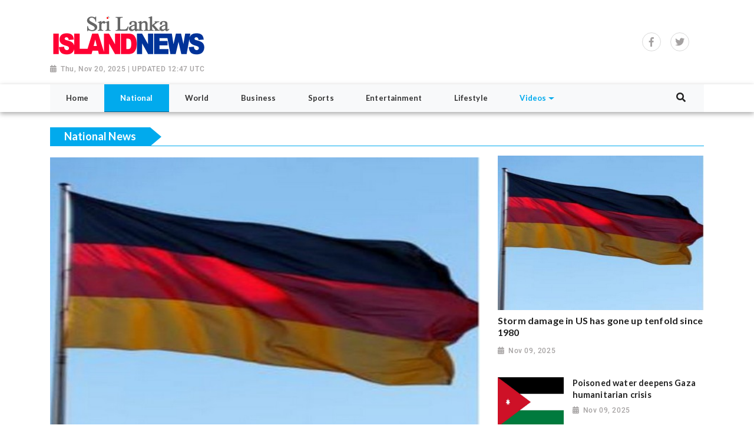

--- FILE ---
content_type: text/html; charset=utf-8
request_url: https://www.srilankaislandnews.com/national/?page=8
body_size: 7838
content:

<!doctype html>
<html lang="en">
  <head>


        
        <meta charset="utf-8">
        <meta name="viewport" content="width=device-width, initial-scale=1, shrink-to-fit=no">
        <meta name="description" content="Srilanka Island News">
        <meta name="keywords" content="">
        <meta name="author" content="">
        <title>Srilanka Island News</title>


        <link rel="canonical" href="https://www.srilankaislandnews.com">
        <meta content="Srilanka Island News" property="og:title">
        <meta content="Srilanka Island News" property="og:description">
        <meta content="Srilanka Island News" property="og:site_name">
        <meta content="website" property="og:type">
        <meta content="https://www.srilankaislandnews.com/" property="og:url">
        <meta content="https://worldnewsn.s3.amazonaws.com/media/images/Srilanka_island.png" property="og:image">
        <meta name="twitter:card" content="summary" />
        <meta name="twitter:site" content="https://twitter.com/wnn_net" />
        <meta name="twitter:title" content="Srilanka Island News" />
        <meta name="twitter:description" content="Srilanka Island News" />
        <meta name="twitter:image" content="https://worldnewsn.s3.amazonaws.com/media/images/Srilanka_island.png" />

        
    <!--favicon-->
       <link rel="apple-touch-icon" sizes="57x57" href="https://worldnewsn.s3.amazonaws.com/media/images/apple-icon-57x57_s8Jkyqu.png">
		<link rel="apple-touch-icon" sizes="60x60" href="https://worldnewsn.s3.amazonaws.com/media/images/apple-icon-60x60_JwaYrV1.png">
		<link rel="apple-touch-icon" sizes="76x76" href="https://worldnewsn.s3.amazonaws.com/media/images/apple-icon-76x76_MfGxzbT.png">
		<link rel="icon" type="image/png" sizes="192x192"  href="https://worldnewsn.s3.amazonaws.com/media/images/android-icon-192x192_SM1gUOW.png">
		<link rel="icon" type="image/png" sizes="32x32" href="https://worldnewsn.s3.amazonaws.com/media/images/favicon-32x32_qN6qra1.png">
      <!-- favicon end-->
    <!-- Bootstrap core CSS -->
    <link href="https://worldnewsn.s3.amazonaws.com/static/assets/css/fontawesome-all.min.css" rel="stylesheet">
    <link href="https://worldnewsn.s3.amazonaws.com/static/assets/css/bootstrap.min.css" rel="stylesheet">
    <link href="https://worldnewsn.s3.amazonaws.com/static/assets/css/lightslider.min.css" rel="stylesheet">
      <link href="https://worldnewsn.s3.amazonaws.com/static/assets/css/template5.css" rel="stylesheet"/>
      

      
      
        <!-- Google Tag Manager -->
<script>(function(w,d,s,l,i){w[l]=w[l]||[];w[l].push({'gtm.start':
new Date().getTime(),event:'gtm.js'});var f=d.getElementsByTagName(s)[0],
j=d.createElement(s),dl=l!='dataLayer'?'&l='+l:'';j.async=true;j.src=
'https://www.googletagmanager.com/gtm.js?id='+i+dl;f.parentNode.insertBefore(j,f);
})(window,document,'script','dataLayer','GTM-W4KFQ76');</script>
<!-- End Google Tag Manager -->

<script type="application/ld+json">
{
  "@context": "http://schema.org/",
  "@type": "WebSite",
  "name": "Srilanka Island News",
  "url": "https://www.srilankaislandnews.com/",
  "potentialAction": {
    "@type": "SearchAction",
    "target": "https://www.srilankaislandnews.com/search/?query={search_term_string}",
    "query-input": "required name=search_term_string"
  }
}
</script>

<script type="application/ld+json">
{
  "@context": "http://schema.org",
  "@type": "NewsMediaOrganization",
  "name": "Srilanka News Island",
  "url": "https://www.srilankaislandnews.com",
  "logo": "https://worldnewsn.s3.amazonaws.com/media/images/Sri-Lanka-Island-News-logo_1.png",
  "sameAs": [
    "https://www.facebook.com/worldnewsnetwork.net",
    "https://twitter.com/WorldNewsNetwo3"
  ]
}
</script>
      
  </head>

  <body>
    
      <!-- Google Tag Manager (noscript) -->
<noscript><iframe src="https://www.googletagmanager.com/ns.html?id=GTM-W4KFQ76"
height="0" width="0" style="display:none;visibility:hidden"></iframe></noscript>
<!-- End Google Tag Manager (noscript) -->
    
    
    <header class="clearfix header-wrapper">
      <nav class="navbar navbar-expand-md navbar-light bg-white fixed-top d-block no-padding">
          <div class="clearfix top-header-wrapper">
          <div class="container d-block">
              <div class="row top-header align-items-center">
                  <div class="col-xl-6 col-lg-6 col-md-6 col-sm-12 col-12 header-logo my-2">
                      <a href="/" class="navbar-brand d-block">
                          <img src="https://worldnewsn.s3.amazonaws.com/media/images/Srilanka_island.png" class="img-fluid mt-2  navbar-brand-image" alt="Brand Logo"/>
                      </a>
                      <p class="date-wrapper"><span class="date">Thu, Nov 20, 2025 | UPDATED 12:47 UTC</span></p>
                  </div>
<div class="col-xl-6 col-lg-6 text-right d-none d-md-block d-lg-block d-xl-block col-md-6 col-sm-6 col-xs-6 social-list-wrapper pr-3">
                      <ul class="social-list navbar-nav mr-auto d-xl-flex d-lg-flex d-md-flex d-block text-center justify-content-end">
                         <li class="d-inline-block p-1 border  list-item facebook"><a  target="_blank" href="https://www.facebook.com/worldnewsnetwork.net" class="social-link fab fa-facebook-f"></a></li>
                        <li class="d-inline-block p-1 border ml-3 mr-4  list-item twitter"><a  target="_blank" href="https://twitter.com/wnn_net" class="social-link fab fa-twitter"></a></li>
                         <li class="d-inline-block p-1 border  list-item google"><a  target="_blank" href="#" class="social-link fab fa-google-plus-g"></a></li>
    </ul>
                  </div>
              </div>
          </div>
          </div>
          <div class="clearfix main-header-wrapper">
          <div class="container d-block">
              <div class="row bottom-header">
                  <div class="col menu-container">
                      <div class="py-sm-0 py-2 bg-light clearfix">
                       <button class="navbar-toggler py-2" type="button" data-toggle="collapse" data-target="#navbarsExampleDefault" aria-controls="navbarsExampleDefault" aria-expanded="false" aria-label="Toggle navigation">
                      <span class="icon-bar"></span>
                      <span class="icon-bar"></span>
                      <span class="icon-bar"></span>
                    </button>
                      <div class="position-relative d-md-none header-search-wrapper float-right header-mobile-search p-0">
                               <div class="clearfix header-search px-2 ml-auto" data-toggle-class="expand-search">
                                  <form class="form-inline my-lg-0 no-padding rounded-0" data-form="expand-search" action="/search/" method="get">
                                    <input class="form-control border mr-sm-2 mr-0" name="query" type="text"  aria-label="Search">
                                    <button class="btn no-bg no-padding" type="button"><span class="fas fa-search"></span></button>
                                  </form>
                              </div>
                      </div>
                    <div class="collapse navbar-collapse menu-wrapper" id="navbarsExampleDefault">
                      <ul class="navbar-nav main-menu-list text-sm-center poistion-relative">

                        <li class="nav-item ">
                          <a class="nav-link" href="/"><span class="text">Home</span></a>
                        </li>
                        
                          <li class="nav-item   active">
                              <a class="nav-link " href="/national/">
<!--                                  <img src="None" class="img-fluid icon" alt="icon"/>-->
                                  <span class="text">National</span></a>

                                    
                          </li>
                        
                          <li class="nav-item   ">
                              <a class="nav-link " href="/world/">
<!--                                  <img src="None" class="img-fluid icon" alt="icon"/>-->
                                  <span class="text">World</span></a>

                                    
                          </li>
                        
                          <li class="nav-item   ">
                              <a class="nav-link " href="/business/">
<!--                                  <img src="None" class="img-fluid icon" alt="icon"/>-->
                                  <span class="text">Business</span></a>

                                    
                          </li>
                        
                          <li class="nav-item   ">
                              <a class="nav-link " href="/sports/">
<!--                                  <img src="None" class="img-fluid icon" alt="icon"/>-->
                                  <span class="text">Sports</span></a>

                                    
                          </li>
                        
                          <li class="nav-item   ">
                              <a class="nav-link " href="/entertainment/">
<!--                                  <img src="None" class="img-fluid icon" alt="icon"/>-->
                                  <span class="text">Entertainment</span></a>

                                    
                          </li>
                        
                          <li class="nav-item   ">
                              <a class="nav-link " href="/lifestyle/">
<!--                                  <img src="None" class="img-fluid icon" alt="icon"/>-->
                                  <span class="text">Lifestyle</span></a>

                                    
                          </li>
                        
                          <li class="nav-item mega-menu-conatiner dropdown video ">
                              <a class="nav-link  dropdown-toggle" href="/videos/">
<!--                                  <img src="None" class="img-fluid icon" alt="icon"/>-->
                                  <span class="text">Videos</span></a>

                                    
                                      <div class="dropdown-menu">
                                          
                                          
                                          <a class="dropdown-item" href="/videos/others"><span class="text">Others</span></a>
                                          
                                          
                                          
                                          <a class="dropdown-item" href="/videos/entertainment"><span class="text">Entertainment</span></a>
                                          
                                          
                                          
                                          <a class="dropdown-item" href="/videos/sports"><span class="text">Sports</span></a>
                                          
                                          
                                          
                                          <a class="dropdown-item" href="/videos/world"><span class="text">World</span></a>
                                          
                                          
                                        </div>
                                    
                          </li>
                        

                          <li class="nav-item position-relative col d-none d-md-block header-search-wrapper p-0">
                               <div class="clearfix header-search px-2 py-1 ml-auto mr-0" data-toggle-class="expand-search">
                                  <form class="form-inline my-2 my-lg-0 no-padding rounded-0" data-form="expand-search" action="/search/" method="get">
                                    <input class="form-control mr-sm-2 mr-0" name="query" type="text"  aria-label="Search">
                                    <button class="btn no-bg no-padding" type="button"><span class="fas fa-search"></span></button>
                                  </form>
                              </div>
                          </li>
                      </ul>
                    </div>
                      </div>
                  </div>
              </div>
          </div>
          </div>
      </nav>
    </header>
    

    
  <main role="main" class="main-content-wrapper category-page pb-5">
      <section class="setion-0 hero-section-wrapper pt-3 clearfix">
         <!-- above the fold content-->
          <div class="container">
          <div class="row">
            <div class="col-12">
                <div class="category-title clearfix mb-2 border-bottom-1">
                          <p class="title"><span class="inner-block px-4 py-1">National News</span></p>
                  </div>
            </div>
            <div class="col-lg-8 col-xl-8 col-md-7 col-sm-7 col-xs-12 hero-card-slider top-left-block">
                <div class="row figure-wrapper">
                     
                  <div class="col-12 figure-container">
                      <a href="/news/nato-chief-plans-to-flag-nuclear-capabilities-as-deterrent202511091342330002/">
                     <figure class="figure">
                       <img src="https://worldnewsn.s3.amazonaws.com/media/images/7germany_nov9.jpg" alt="Representative Image" class="img-fluid img">
                        <figcaption class="title medium">
                           NATO chief plans to flag nuclear capabilities as deterrent
                         </figcaption>
                         <p class="date-wrapper">
                             <span class="date">Nov 09, 2025</span>
                         </p>
                         <p class="text">Berlin [Germany], November 9: NATO chief Mark Rutte has said that he intends to highlight the Western defence alliance&#39;s own nuclear capabilities more prominently in the future, primarily as a deterrent against Russia.</p>
                         <span class="link read-more">Read More..</span>
                      </figure>
                        </a>
                  </div>
                    
              </div>
            </div>
          <div class="col-lg-4 col-xl-4 col-md-5 col-sm-5 col-xs-12 top-right-block">
               <div class="avtaar-wrapper card-wrapper clearfix">
                        <div class="row">
                            
                            <div class="col-12 card border-0 py-0 mb-3 pt-2">
                                <a href="/news/storm-damage-in-us-has-gone-up-tenfold-since-1980202511091342330001/">
                                    <div class="img-container">
                                         <img src="https://worldnewsn.s3.amazonaws.com/media/images/6germany_nov9.jpg" alt="Representative Image" class="img-fluid img">
                                    </div>
                                    <div class="content-block">
                                        <p class="title"> Storm damage in US has gone up tenfold since 1980</p>
                                        <p class="date-wrapper"><span class="date">Nov 09, 2025</span></p>
<!--                                        <p class="text">Munich [Germany], November 9: Damage caused by severe storms and flooding has multiplied in major industrialized nations since 1980, according to the world&#39;s largest reinsurer, Munich Re. </p>-->
                                    </div>
                                    </a>
                            </div>
                            
                            </div>
                            
                           <div class="row avtaar-list">
                                      <div class="col-4 pr-0 img-container avtaar-thumbnil">
                                          <a href="/news/poisoned-water-deepens-gaza-humanitarian-crisis202511091340430004/">
                                          <img src="https://worldnewsn.s3.amazonaws.com/media/images/4Gaza_nov9.jpg" class="img-fluid img" alt="Representative Image"/>
                                          </a>
                                      </div>
                                      <div class="col-8 avtaar-content-block">
                                          <a href="/news/poisoned-water-deepens-gaza-humanitarian-crisis202511091340430004/">
                                          <p class="title small">Poisoned water deepens Gaza humanitarian crisis</p>
                                          <p class="date-wrapper"><span class="date">Nov 09, 2025</span></p>
                                          </a>
                                      </div>
                                  </div>
                        
                           <div class="row avtaar-list">
                                      <div class="col-4 pr-0 img-container avtaar-thumbnil">
                                          <a href="/news/israeli-strikes-kill-three-in-lebanon-amid-escalation202511091340430003/">
                                          <img src="https://worldnewsn.s3.amazonaws.com/media/images/3Egypt_nov9.jpg.jpg" class="img-fluid img" alt="Representative Image"/>
                                          </a>
                                      </div>
                                      <div class="col-8 avtaar-content-block">
                                          <a href="/news/israeli-strikes-kill-three-in-lebanon-amid-escalation202511091340430003/">
                                          <p class="title small">Israeli strikes kill three in Lebanon amid escalation</p>
                                          <p class="date-wrapper"><span class="date">Nov 09, 2025</span></p>
                                          </a>
                                      </div>
                                  </div>
                        
                           <div class="row avtaar-list">
                                      <div class="col-4 pr-0 img-container avtaar-thumbnil">
                                          <a href="/news/philippines-braces-for-another-typhoon202511091340430001/">
                                          <img src="https://worldnewsn.s3.amazonaws.com/media/images/1Phillippines_nov9.jpg" class="img-fluid img" alt="Representative Image"/>
                                          </a>
                                      </div>
                                      <div class="col-8 avtaar-content-block">
                                          <a href="/news/philippines-braces-for-another-typhoon202511091340430001/">
                                          <p class="title small">Philippines braces for another Typhoon</p>
                                          <p class="date-wrapper"><span class="date">Nov 09, 2025</span></p>
                                          </a>
                                      </div>
                                  </div>
                        
                           <div class="row avtaar-list">
                                      <div class="col-4 pr-0 img-container avtaar-thumbnil">
                                          <a href="/news/trump-administration-has-revoked-80000-non-immigrant-visas-us-official-says202511071020200020/">
                                          <img src="https://worldnewsn.s3.amazonaws.com/media/images/20Trump_nov7.jpg" class="img-fluid img" alt="Representative Image"/>
                                          </a>
                                      </div>
                                      <div class="col-8 avtaar-content-block">
                                          <a href="/news/trump-administration-has-revoked-80000-non-immigrant-visas-us-official-says202511071020200020/">
                                          <p class="title small">Trump administration has revoked 80,000 non-immigrant visas, US official says</p>
                                          <p class="date-wrapper"><span class="date">Nov 07, 2025</span></p>
                                          </a>
                                      </div>
                                  </div>
                        
                      </div>
          </div>
         </div>
       </div>
      </section>
      <section class="section-1 category-section clearfix mt-4">
          <div class="container">
              <div class="row category-more-news-wrapper">
                  <div class="col-12">
                    <div class="category-title clearfix mb-4 border-bottom-1">
                          <p class="title"><span class="inner-block px-4 py-1">More News </span></p>
                      </div>
                  </div>
                  <div class="col-md-8 col-12 avtaar-wrapper with-text">
                      <!-- all latest news wrap in this section--->
                      
                           <div class="row avtaar-list pt-3">
                                      <div class="col-4 img-container avtaar-thumbnil">
                                          <a href="/news/us-orders-10-flights-cut-at-major-us-airports-due-to-shutdown202511071020200019/">
                                          <img src="https://worldnewsn.s3.amazonaws.com/media/images/19Airports_nov7.jpg" class="img-fluid img" alt="Representative Image"/>
                                          </a>
                                      </div>
                                      <div class="col-8 avtaar-content-block">
                                          <a href="/news/us-orders-10-flights-cut-at-major-us-airports-due-to-shutdown202511071020200019/">
                                          <p class="title small">US orders 10% flights cut at major US airports due to shutdown</p>
                                          <p class="date-wrapper"><span class="date">Nov 07, 2025</span></p>
                                              <p class="text d-md-block d-none">New York [US], November 7: U.S. Transportation Secretary Sean Duffy said on Wednesday that he would order a 10% cut in flights at 40 major...</p>
                                          </a>
                                      </div>
                                  </div>
                        
                           <div class="row avtaar-list pt-3">
                                      <div class="col-4 img-container avtaar-thumbnil">
                                          <a href="/news/mediators-propose-deal-to-get-hamas-fighters-out-of-gazas-israeli-zone-sources-say202511071020200018/">
                                          <img src="https://worldnewsn.s3.amazonaws.com/media/images/18Israel_nov7.jpg" class="img-fluid img" alt="Representative Image"/>
                                          </a>
                                      </div>
                                      <div class="col-8 avtaar-content-block">
                                          <a href="/news/mediators-propose-deal-to-get-hamas-fighters-out-of-gazas-israeli-zone-sources-say202511071020200018/">
                                          <p class="title small">Mediators propose deal to get Hamas fighters out of Gaza&#39;s Israeli zone, sources say</p>
                                          <p class="date-wrapper"><span class="date">Nov 07, 2025</span></p>
                                              <p class="text d-md-block d-none">Gaza [Palestine], November 7: Hamas fighters holed up in the Israeli-held Rafah area of Gaza would surrender their arms in exchange for passage to other...</p>
                                          </a>
                                      </div>
                                  </div>
                        
                           <div class="row avtaar-list pt-3">
                                      <div class="col-4 img-container avtaar-thumbnil">
                                          <a href="/news/one-dead-in-south-korea-power-plant-collapse202511071020200017/">
                                          <img src="https://worldnewsn.s3.amazonaws.com/media/images/17South_Korea_nov7.jpg" class="img-fluid img" alt="Representative Image"/>
                                          </a>
                                      </div>
                                      <div class="col-8 avtaar-content-block">
                                          <a href="/news/one-dead-in-south-korea-power-plant-collapse202511071020200017/">
                                          <p class="title small">One dead in South Korea power plant collapse</p>
                                          <p class="date-wrapper"><span class="date">Nov 07, 2025</span></p>
                                              <p class="text d-md-block d-none">Seoul [South Korea], November 7: A worker has died and six remain trapped after the collapse of a large structure at a power station in...</p>
                                          </a>
                                      </div>
                                  </div>
                        
                           <div class="row avtaar-list pt-3">
                                      <div class="col-4 img-container avtaar-thumbnil">
                                          <a href="/news/israel-launches-airstrikes-on-south-lebanon202511071020200016/">
                                          <img src="https://worldnewsn.s3.amazonaws.com/media/images/16blast_nov7.jpg" class="img-fluid img" alt="Representative Image"/>
                                          </a>
                                      </div>
                                      <div class="col-8 avtaar-content-block">
                                          <a href="/news/israel-launches-airstrikes-on-south-lebanon202511071020200016/">
                                          <p class="title small">Israel launches airstrikes on south Lebanon</p>
                                          <p class="date-wrapper"><span class="date">Nov 07, 2025</span></p>
                                              <p class="text d-md-block d-none">Beirut [Lebanon], November 7: The Israeli military carried out heavy airstrikes on southern Lebanon after issuing evacuation orders for several locations, saying Lebanese armed group...</p>
                                          </a>
                                      </div>
                                  </div>
                        
                           <div class="row avtaar-list pt-3">
                                      <div class="col-4 img-container avtaar-thumbnil">
                                          <a href="/news/british-woman-on-death-row-leaves-indonesia202511071020200015/">
                                          <img src="https://worldnewsn.s3.amazonaws.com/media/images/15Indonesia_nov7.jpg" class="img-fluid img" alt="Representative Image"/>
                                          </a>
                                      </div>
                                      <div class="col-8 avtaar-content-block">
                                          <a href="/news/british-woman-on-death-row-leaves-indonesia202511071020200015/">
                                          <p class="title small">British woman on death row leaves Indonesia</p>
                                          <p class="date-wrapper"><span class="date">Nov 07, 2025</span></p>
                                              <p class="text d-md-block d-none">Jakarta [Indonesia], November 7: A 69-year-old British woman who was on death row in Indonesia on drug offences departed the country early after Jakarta and...</p>
                                          </a>
                                      </div>
                                  </div>
                        
                           <div class="row avtaar-list pt-3">
                                      <div class="col-4 img-container avtaar-thumbnil">
                                          <a href="/news/kazakhstan-to-join-abraham-accords202511071020200014/">
                                          <img src="https://worldnewsn.s3.amazonaws.com/media/images/14Kazakhstan_nov7.jpg" class="img-fluid img" alt="Representative Image"/>
                                          </a>
                                      </div>
                                      <div class="col-8 avtaar-content-block">
                                          <a href="/news/kazakhstan-to-join-abraham-accords202511071020200014/">
                                          <p class="title small">Kazakhstan to join Abraham Accords</p>
                                          <p class="date-wrapper"><span class="date">Nov 07, 2025</span></p>
                                              <p class="text d-md-block d-none">New York [US], November 7: U.S. President Donald Trump said on Thursday that Kazakhstan will join the Abraham Accords to have normalized relations between Israel...</p>
                                          </a>
                                      </div>
                                  </div>
                        
                           <div class="row avtaar-list pt-3">
                                      <div class="col-4 img-container avtaar-thumbnil">
                                          <a href="/news/missing-15-degrees-c-climate-target-a-moral-failure-un-chief202511071020200013/">
                                          <img src="https://worldnewsn.s3.amazonaws.com/media/images/13UNCHief_nov7.jpg" class="img-fluid img" alt="Representative Image"/>
                                          </a>
                                      </div>
                                      <div class="col-8 avtaar-content-block">
                                          <a href="/news/missing-15-degrees-c-climate-target-a-moral-failure-un-chief202511071020200013/">
                                          <p class="title small">Missing 1.5 degrees C climate target a moral failure: UN chief</p>
                                          <p class="date-wrapper"><span class="date">Nov 07, 2025</span></p>
                                              <p class="text d-md-block d-none">Belem [Brazil], November 7: The world has failed to keep warming within the critical 1.5 degrees Celsius limit set under the 2015 Paris Agreement, UN...</p>
                                          </a>
                                      </div>
                                  </div>
                        
                           <div class="row avtaar-list pt-3">
                                      <div class="col-4 img-container avtaar-thumbnil">
                                          <a href="/news/russia-infiltrates-pokrovsk-with-new-tactics-that-test-ukraines-drones202511071020200012/">
                                          <img src="https://worldnewsn.s3.amazonaws.com/media/images/12Russia_nov7.jpg" class="img-fluid img" alt="Representative Image"/>
                                          </a>
                                      </div>
                                      <div class="col-8 avtaar-content-block">
                                          <a href="/news/russia-infiltrates-pokrovsk-with-new-tactics-that-test-ukraines-drones202511071020200012/">
                                          <p class="title small">Russia infiltrates Pokrovsk with new tactics that test Ukraine&#39;s drones</p>
                                          <p class="date-wrapper"><span class="date">Nov 07, 2025</span></p>
                                              <p class="text d-md-block d-none">Kiev [Ukraine], November 7: Russian forces have spread rapidly through Pokrovsk, the city in Ukraine&#39;s east where the warring sides have concentrated their manpower and...</p>
                                          </a>
                                      </div>
                                  </div>
                        
                           <div class="row avtaar-list pt-3">
                                      <div class="col-4 img-container avtaar-thumbnil">
                                          <a href="/news/nancy-pelosi-retires-from-us-congress202511071020200011/">
                                          <img src="https://worldnewsn.s3.amazonaws.com/media/images/11pelosi_nov7.jpg" class="img-fluid img" alt="Representative Image"/>
                                          </a>
                                      </div>
                                      <div class="col-8 avtaar-content-block">
                                          <a href="/news/nancy-pelosi-retires-from-us-congress202511071020200011/">
                                          <p class="title small">Nancy Pelosi retires from US Congress</p>
                                          <p class="date-wrapper"><span class="date">Nov 07, 2025</span></p>
                                              <p class="text d-md-block d-none">Washington [US], November 7: Nancy Pelosi has announced her retirement from Congress, ending a decades-long career that saw the California Democrat become one of the...</p>
                                          </a>
                                      </div>
                                  </div>
                        
                  </div>
                  <div class="col-md-4 col-12">
                    <div class="avtaar-wrapper card-wrapper clearfix">
                        <div class="row">
                          
                            <div class="col-12 card border-0 py-0 mb-3 pt-2">
                                <a href="/news/french-coastguard-rescues-94-in-channel-as-small-boat-breaks202511071020200010/">
                                    <div class="img-container">
                                         <img src="https://worldnewsn.s3.amazonaws.com/media/images/10drown_nov7.jpg" alt="Representative Image" class="img-fluid img">
                                    </div>
                                    <div class="content-block">
                                        <p class="title"> French coastguard rescues 94 in Channel as small boat breaks</p>
                                        <p class="date-wrapper"><span class="date">Nov 07, 2025</span></p>
                                        <p class="text">London [UK], November 7: The French coastguard has rescued 94 people after their small boat collapsed as they attempted to cross the Channel from Dunkirk. </p>
                                    </div>
                                    </a>
                            </div>
                            
                            </div>
                            
                           <div class="row avtaar-list">
                                      <div class="col-4 pr-0 img-container avtaar-thumbnil">
                                          <a href="/news/czech-govt-steps-down-after-defeat202511071020200009/">
                                          <img src="https://worldnewsn.s3.amazonaws.com/media/images/9Prague_nov7.jpg" class="img-fluid img" alt="Representative Image"/>
                                          </a>
                                      </div>
                                      <div class="col-8 avtaar-content-block">
                                          <a href="/news/czech-govt-steps-down-after-defeat202511071020200009/">
                                          <p class="title small">Czech govt steps down after defeat</p>
                                          <p class="date-wrapper"><span class="date">Nov 07, 2025</span></p>
                                          </a>
                                      </div>
                                  </div>
                        
                           <div class="row avtaar-list">
                                      <div class="col-4 pr-0 img-container avtaar-thumbnil">
                                          <a href="/news/latvia-delivers-21-armoured-vehicles-to-aid-ukraines-defence-against-russia202511071020200008/">
                                          <img src="https://worldnewsn.s3.amazonaws.com/media/images/8LATVIA_nov7.jpg" class="img-fluid img" alt="Representative Image"/>
                                          </a>
                                      </div>
                                      <div class="col-8 avtaar-content-block">
                                          <a href="/news/latvia-delivers-21-armoured-vehicles-to-aid-ukraines-defence-against-russia202511071020200008/">
                                          <p class="title small">Latvia delivers 21 armoured vehicles to aid Ukraine&#39;s defence against Russia</p>
                                          <p class="date-wrapper"><span class="date">Nov 07, 2025</span></p>
                                          </a>
                                      </div>
                                  </div>
                        
                           <div class="row avtaar-list">
                                      <div class="col-4 pr-0 img-container avtaar-thumbnil">
                                          <a href="/news/french-auditors-report-tells-louvre-museum-to-spend-more-on-security202511071020200007/">
                                          <img src="https://worldnewsn.s3.amazonaws.com/media/images/7France_nov7.jpg" class="img-fluid img" alt="Representative Image"/>
                                          </a>
                                      </div>
                                      <div class="col-8 avtaar-content-block">
                                          <a href="/news/french-auditors-report-tells-louvre-museum-to-spend-more-on-security202511071020200007/">
                                          <p class="title small">French auditors&#39; report tells Louvre museum to spend more on security</p>
                                          <p class="date-wrapper"><span class="date">Nov 07, 2025</span></p>
                                          </a>
                                      </div>
                                  </div>
                        
                           <div class="row avtaar-list">
                                      <div class="col-4 pr-0 img-container avtaar-thumbnil">
                                          <a href="/news/not-hell-but-an-inferno-freed-palestinian-detainee-describes-israeli-prison202511071020200006/">
                                          <img src="https://worldnewsn.s3.amazonaws.com/media/images/6hostage_nov7.jpg" class="img-fluid img" alt="Representative Image"/>
                                          </a>
                                      </div>
                                      <div class="col-8 avtaar-content-block">
                                          <a href="/news/not-hell-but-an-inferno-freed-palestinian-detainee-describes-israeli-prison202511071020200006/">
                                          <p class="title small">&#39;Not hell but an inferno&#39;: Freed Palestinian detainee describes Israeli prison</p>
                                          <p class="date-wrapper"><span class="date">Nov 07, 2025</span></p>
                                          </a>
                                      </div>
                                  </div>
                        
                           <div class="row avtaar-list">
                                      <div class="col-4 pr-0 img-container avtaar-thumbnil">
                                          <a href="/news/seven-italian-climbers-missing-in-nepal-as-storms-avalanches-leave-9-dead202511071020200005/">
                                          <img src="https://worldnewsn.s3.amazonaws.com/media/images/5avalanche_nov7.jpg" class="img-fluid img" alt="Representative Image"/>
                                          </a>
                                      </div>
                                      <div class="col-8 avtaar-content-block">
                                          <a href="/news/seven-italian-climbers-missing-in-nepal-as-storms-avalanches-leave-9-dead202511071020200005/">
                                          <p class="title small">Seven Italian climbers missing in Nepal as storms, avalanches leave 9 dead</p>
                                          <p class="date-wrapper"><span class="date">Nov 07, 2025</span></p>
                                          </a>
                                      </div>
                                  </div>
                        
                           <div class="row avtaar-list">
                                      <div class="col-4 pr-0 img-container avtaar-thumbnil">
                                          <a href="/news/typhoon-kalmaegi-makes-landfall-in-vietnam-after-killing-142-in-philippines202511071020200004/">
                                          <img src="https://worldnewsn.s3.amazonaws.com/media/images/4vietnam_nov7.jpg" class="img-fluid img" alt="Representative Image"/>
                                          </a>
                                      </div>
                                      <div class="col-8 avtaar-content-block">
                                          <a href="/news/typhoon-kalmaegi-makes-landfall-in-vietnam-after-killing-142-in-philippines202511071020200004/">
                                          <p class="title small">Typhoon Kalmaegi makes landfall in Vietnam after killing 142 in Philippines</p>
                                          <p class="date-wrapper"><span class="date">Nov 07, 2025</span></p>
                                          </a>
                                      </div>
                                  </div>
                        
                           <div class="row avtaar-list">
                                      <div class="col-4 pr-0 img-container avtaar-thumbnil">
                                          <a href="/news/sudanese-prime-minister-calls-for-rsf-to-be-labelled-terrorist-group202511071020200003/">
                                          <img src="https://worldnewsn.s3.amazonaws.com/media/images/3is_nov7.jpg" class="img-fluid img" alt="Representative Image"/>
                                          </a>
                                      </div>
                                      <div class="col-8 avtaar-content-block">
                                          <a href="/news/sudanese-prime-minister-calls-for-rsf-to-be-labelled-terrorist-group202511071020200003/">
                                          <p class="title small">Sudanese prime minister calls for RSF to be labelled &#39;terrorist&#39; group</p>
                                          <p class="date-wrapper"><span class="date">Nov 07, 2025</span></p>
                                          </a>
                                      </div>
                                  </div>
                        
                           <div class="row avtaar-list">
                                      <div class="col-4 pr-0 img-container avtaar-thumbnil">
                                          <a href="/news/cameroons-biya-worlds-oldest-ruler-at-92-sworn-in-for-eighth-term202511071020200002/">
                                          <img src="https://worldnewsn.s3.amazonaws.com/media/images/2Cameroon_nov7.jpg" class="img-fluid img" alt="Representative Image"/>
                                          </a>
                                      </div>
                                      <div class="col-8 avtaar-content-block">
                                          <a href="/news/cameroons-biya-worlds-oldest-ruler-at-92-sworn-in-for-eighth-term202511071020200002/">
                                          <p class="title small">Cameroon&#39;s Biya, world&#39;s oldest ruler at 92, sworn in for eighth term</p>
                                          <p class="date-wrapper"><span class="date">Nov 07, 2025</span></p>
                                          </a>
                                      </div>
                                  </div>
                        
                           <div class="row avtaar-list">
                                      <div class="col-4 pr-0 img-container avtaar-thumbnil">
                                          <a href="/news/taiwan-says-senior-fijian-un-diplomat-visited-despite-fijis-formal-ties-with-china202511071020200001/">
                                          <img src="https://worldnewsn.s3.amazonaws.com/media/images/1Taiwan_nov7.jpg" class="img-fluid img" alt="Representative Image"/>
                                          </a>
                                      </div>
                                      <div class="col-8 avtaar-content-block">
                                          <a href="/news/taiwan-says-senior-fijian-un-diplomat-visited-despite-fijis-formal-ties-with-china202511071020200001/">
                                          <p class="title small">Taiwan says senior Fijian UN diplomat visited, despite Fiji&#39;s formal ties with China</p>
                                          <p class="date-wrapper"><span class="date">Nov 07, 2025</span></p>
                                          </a>
                                      </div>
                                  </div>
                        
                           <div class="row avtaar-list">
                                      <div class="col-4 pr-0 img-container avtaar-thumbnil">
                                          <a href="/news/iraqi-pm-announces-halt-to-oil-derivative-imports202511060930300019/">
                                          <img src="https://worldnewsn.s3.amazonaws.com/media/images/19Iraq_nov6.jpg" class="img-fluid img" alt="Representative Image"/>
                                          </a>
                                      </div>
                                      <div class="col-8 avtaar-content-block">
                                          <a href="/news/iraqi-pm-announces-halt-to-oil-derivative-imports202511060930300019/">
                                          <p class="title small">Iraqi PM announces halt to oil derivative imports</p>
                                          <p class="date-wrapper"><span class="date">Nov 06, 2025</span></p>
                                          </a>
                                      </div>
                                  </div>
                        
                      </div>
                  </div>
              </div>
          </div>
      </section>

       
              <section class="pagination-section">
    <div class="container">
      <div class="row pagination-wrapper">
        <div class="col-12 mt-5 pb-4 pagination-container">
            <ul class="pagination m-0 p-0 full-width d-md-flex d-inline-block align-items-center justify-content-center">
                
                    <li class="page-list mx-2 my-2 d-inline-block"><a class=" text page-item px-3 py-1 border" href="?page=7">Prev</a></li>
                

                
                    
                          <li class="page-list mx-2 my-2 d-inline-block">
                            <a class="text page-item px-3 py-1 border" href="?page=1">1</a>
                          </li>
                          <li class="page-list mx-2 my-2 d-inline-block">
                            <a class="text page-item px-3 py-1 border" href="?page=2">2</a>
                          </li>
                          <li class="page-list mx-2 my-2 d-inline-block dot">
                            <span>.........</span>
                          </li>
                          
                            
                              <li class="page-list mx-2 my-2 d-inline-block">
                                <a class="text page-item px-3 py-1  border" href="?page=5">5</a>
                              </li>
                            
                              <li class="page-list mx-2 my-2 d-inline-block">
                                <a class="text page-item px-3 py-1  border" href="?page=6">6</a>
                              </li>
                            
                              <li class="page-list mx-2 my-2 d-inline-block">
                                <a class="text page-item px-3 py-1  border" href="?page=7">7</a>
                              </li>
                            
                              <li class="page-list mx-2 my-2 d-inline-block">
                                <a class="text page-item px-3 py-1 active border" href="?page=8">8</a>
                              </li>
                            
                              <li class="page-list mx-2 my-2 d-inline-block">
                                <a class="text page-item px-3 py-1  border" href="?page=9">9</a>
                              </li>
                            
                              <li class="page-list mx-2 my-2 d-inline-block">
                                <a class="text page-item px-3 py-1  border" href="?page=10">10</a>
                              </li>
                            
                              <li class="page-list mx-2 my-2 d-inline-block">
                                <a class="text page-item px-3 py-1  border" href="?page=11">11</a>
                              </li>
                            
                              <li class="page-list mx-2 my-2 d-inline-block">
                                <a class="text page-item px-3 py-1  border" href="?page=12">12</a>
                              </li>
                            
                            <li class="page-list mx-2 my-2 d-inline-block dot">
                              <span>.........</span>
                            </li>
                            <li class="page-list mx-2 my-2 d-inline-block">
                              <a class="text page-item px-3 py-1 border" href="?page=371">371</a>
                            </li>
                          
                    
                

                
                  <li class="page-list mx-2 my-2 d-inline-block"><a class="text page-item px-3 py-1 border" href="?page=9">Next</a></li>
                  
                    <li class="page-list mx-2 my-2 d-inline-block"><a class="text page-item px-3 py-1 border" href="?page=371">Last</a></li>
                  
                
            </ul>
        </div>
      </div>
   </div>
</section>
        
        
  </main>

    
      <footer class="bg-light footer">
          <div class="container">
        <div class="row logo-part pt-4 footer-link-wrapper pb-3">
              <div class="col-md-4 col-12 text-center mt-3">
              <a href="/" class="navbar-brand">
                          <img src="https://worldnewsn.s3.amazonaws.com/media/images/Srilanka_island.png" class="img-fluid  navbar-brand-image" alt="Brand Logo"/>
                      </a>
            </div>
            <div class="col-md-8 col-12 text-right pb-3 mt-3">
                  <ul class="d-inline-block footer-link-list mb-0">
                    
                      <li style=" padding: 0rem 0.8rem; " class="list-item d-inline-block">
                          <a href="/national/" class="footer-link">National</a>
                      </li>
                    
                      <li style=" padding: 0rem 0.8rem; " class="list-item d-inline-block">
                          <a href="/world/" class="footer-link">World</a>
                      </li>
                    
                      <li style=" padding: 0rem 0.8rem; " class="list-item d-inline-block">
                          <a href="/business/" class="footer-link">Business</a>
                      </li>
                    
                      <li style=" padding: 0rem 0.8rem; " class="list-item d-inline-block">
                          <a href="/sports/" class="footer-link">Sports</a>
                      </li>
                    
                      <li style=" padding: 0rem 0.8rem; " class="list-item d-inline-block">
                          <a href="/entertainment/" class="footer-link">Entertainment</a>
                      </li>
                    
                      <li style=" padding: 0rem 0.8rem; " class="list-item d-inline-block">
                          <a href="/lifestyle/" class="footer-link">Lifestyle</a>
                      </li>
                    
                      <li style=" padding: 0rem 0.8rem; " class="list-item d-inline-block">
                          <a href="/videos/" class="footer-link">Videos</a>
                      </li>
                    
                  </ul>
              </div>
          </div>
          <div class="row bottom-footer pb-2 pt-2 border-top-1">
                  <div class="col-md-7 col-12 copy-right-wrapper text-md-left text-center">
                      <p class="text"><span class="copyright">Copyright &copy; 2018</span><span class="text d-inline-block mx-2">|</span> <a class="link" href="/terms/">Terms &amp; Condition</a><span class="text d-inline-block mx-2">|</span><a href="/contact/" class="link">Contact Us</a></p>
                  </div>
              <div class="col-md-5 col-12 social-list-wrapper text-md-right text-center pt-2">
                      <ul class="social-list navbar-nav mr-auto text-center d-inline-block">
                         <li class="d-inline-block p-1 border list-item facebook"><a href="https://www.facebook.com/worldnewsnetwork.net" class="social-link fab fa-facebook-f"></a></li>
                          <li class="d-inline-block p-1 border mx-3 list-item twitter"><a href="https://twitter.com/wnn_net" class="social-link fab fa-twitter"></a></li>
                           <li class="d-inline-block p-1 border  list-item google"><a href="#" class="social-link fab fa-google-plus-g"></a></li>
                      </ul>
                  </div>
          </div>
          </div>
      </footer>
    


    <!-- Bootstrap core JavaScript
    ================================================== -->
    <!-- Placed at the end of the document so the pages load faster -->
       <script src="https://ajax.googleapis.com/ajax/libs/jquery/3.3.1/jquery.min.js"></script>
   <script>window.jQuery || document.write('<script src="/static/assets/js/jquery.js"><'+'/'+'script>');</script>
       <script src="https://worldnewsn.s3.amazonaws.com/static/assets/js/bootstrap.bundle.js"></script>
       <script src="https://worldnewsn.s3.amazonaws.com/static/assets/js/lightslider.min.js"></script>
    <script src="https://worldnewsn.s3.amazonaws.com/static/assets/js/main.js"></script>
    

    
  </body>
</html>

--- FILE ---
content_type: text/css
request_url: https://worldnewsn.s3.amazonaws.com/static/assets/css/template5.css
body_size: 46430
content:
@import url("https://fonts.googleapis.com/css?family=Lato:400,700");
@font-face {
  font-family: 'Roboto';
  src: url("../fonts/roboto/Roboto-Regular.eot");
  src: url("../fonts/roboto/Roboto-Regular.eot?#iefix") format("embedded-opentype"), url("../fonts/roboto/Roboto-Regular.woff2") format("woff2"), url("../fonts/roboto/Roboto-Regular.woff") format("woff"), url("Roboto-Regular.ttf") format("truetype"), url("../fonts/roboto/Roboto-Regular.svg#Roboto-Regular") format("svg");
  font-weight: 500;
  font-style: normal; }
@font-face {
  font-family: 'Roboto';
  src: url("../fonts/roboto/Roboto-Medium.eot");
  src: url("../fonts/roboto/Roboto-Medium.eot?#iefix") format("embedded-opentype"), url("../fonts/roboto/Roboto-Medium.woff2") format("woff2"), url("../fonts/roboto/Roboto-Medium.woff") format("woff"), url("../fonts/roboto/Roboto-Medium.ttf") format("truetype"), url("../fonts/roboto/Roboto-Medium.svg#Roboto-Medium") format("svg");
  font-weight: 600;
  font-style: normal; }
.text, .text > p {
  font-size: .886rem;
  line-height: 1.57;
  font-weight: 500;
  font-family: "Roboto", sans-serif;
  margin: .5rem 0rem;
  color: #212121; }

.title.small, .title > p.small, .text.small, .text > p.small {
  font-size: .9rem;
  line-height: 1.4; }
  @media (max-width: 575.98px) {
    .title.small, .title > p.small, .text.small, .text > p.small {
      font-size: 1rem;
      line-height: 1.3; } }

.title.medium, .title > p.medium, .text.medium, .text.medium > p, .text > p.medium, .text > p.medium > p {
  font-size: 1.46rem;
  line-height: 1.37; }
  @media (max-width: 575.98px) {
    .title.medium, .title > p.medium, .text.medium, .text.medium > p, .text > p.medium, .text > p.medium > p {
      font-size: 1rem;
      line-height: 1.3; } }

.title.large, .title > p.large, .text.large, .text.large > p, .text > p.large, .text > p.large > p {
  font-size: 1.87rem;
  line-height: 1.37; }

.header-wrapper .main-header-wrapper .bottom-header .menu-container .menu-wrapper .main-menu-list .nav-item a .text {
  font-weight: 600; }

.read-more, .category-title .title .link.view-more, footer .bottom-footer .copy-right-wrapper .link {
  color: #5a5a5a;
  letter-spacing: .1px;
  font-size: .795rem;
  margin-top: .3rem;
  text-transform: uppercase; }
  .read-more:hover, .category-title .title .link.view-more:hover, footer .bottom-footer .copy-right-wrapper .link:hover {
    text-decoration: underline;
    color: #01aaed; }

@media (max-width: 991.98px) {
  .container {
    max-width: 100%; } }
@media (max-width: 575.98px) {
  :root {
    font-size: 18px; } }
.border-top-1 {
  border-top: 1px solid #dadada; }

.border-top-2 {
  border-top: 2px solid #dadada; }

.border-bottom-1 {
  border-bottom: 1px solid #dadada; }

.border-bottom-2 {
  border-bottom: 2px solid #dadada; }

.border-left-1 {
  border-left: 1px solid #dadada; }

.border-left-2 {
  border-left: 2px solid #dadada; }

.border-right-1 {
  border-right: 1px solid #dadada; }

.border-right-2 {
  border-right: 2px solid #dadada; }

* {
  box-sizing: border-box; }

ul {
  padding: 0; }

a, button, .btn {
  text-decoration: none;
  outline: 0; }
  a:hover, a:focus, button:hover, button:focus, .btn:hover, .btn:focus {
    text-decoration: none;
    outline: 0;
    box-shadow: none; }

body {
  font-family: "Roboto", sans-serif;
  font-weight: 500;
  color: #212121;
  letter-spacing: .01rem;
  -webkit-font-smoothing: antialiased;
  text-rendering: optimizeLegibility;
  font-size-adjust: 100%; }

.no-padding {
  padding: 0; }

.no-bg {
  background: transparent; }

.navbar-brand {
  margin-right: 0; }

h1, h2, h3, h4, h5, h6 {
  font-family: "Lato", sans-serif;
  color: #212121; }

.title, .title > p {
  font-size: 1rem;
  line-height: 1.28;
  font-weight: 700;
  font-family: "Lato", sans-serif;
  margin-top: .6rem;
  margin-bottom: 0;
  color: #212121; }

.img-fluid:not(.navbar-brand-image) {
  width: 100%; }

.form-control, .form-control:focus, .form-control:hover {
  background-color: transparent;
  border: 0;
  box-shadow: none;
  outline: 0; }

.video-icon:after, .content-wrapper .img-container:after {
  background: -webkit-gradient(linear, left top, left bottom, color-stop(16%, rgba(0, 0, 0, 0)), color-stop(46%, rgba(0, 0, 0, 0.42)), color-stop(20%, rgba(0, 0, 0, 0.42)), color-stop(25%, rgba(0, 0, 0, 0.45)));
  background: -webkit-linear-gradient(top, rgba(0, 0, 0, 0) 16%, rgba(0, 0, 0, 0.42) 46%, rgba(0, 0, 0, 0.42) 20%, rgba(0, 0, 0, 0.45) 25%);
  background: -o-linear-gradient(top, rgba(0, 0, 0, 0) 16%, rgba(0, 0, 0, 0.42) 46%, rgba(0, 0, 0, 0.42) 20%, rgba(0, 0, 0, 0.45) 25%);
  background: linear-gradient(to bottom, rgba(0, 0, 0, 0) 16%, rgba(0, 0, 0, 0.42) 46%, rgba(0, 0, 0, 0.42) 20%, rgba(0, 0, 0, 0.45) 25%);
  position: absolute;
  top: 0;
  right: 0;
  bottom: 0;
  left: 0; }

.text.small, .text > p.small {
  font-size: .784rem; }
.text.medium, .text.medium > p, .text > p.medium, .text > p.medium > p {
  font-size: 1.2rem; }
.text.large, .text.large > p, .text > p.large, .text > p.large > p {
  font-size: 1.5rem; }

.read-more {
  color: #01aaed; }

.date-wrapper {
  margin-top: .2rem;
  margin-bottom: .4rem; }
  .date-wrapper .date {
    color: #a5a2a2;
    font-weight: 600;
    font-size: .765rem;
    margin-top: 0;
    text-transform: capitalize;
    letter-spacing: .6px; }
    .date-wrapper .date:before {
      content: "\f073";
      font-family: "Font Awesome 5 Free";
      padding-right: .4rem; }

.full-width {
  width: 100%; }

.bg-white {
  background-color: #ffffff !important; }

.video-icon {
  position: relative; }
  .video-icon:before {
    content: "\f144";
    font-family: "Font Awesome 5 Free";
    position: absolute;
    top: 0;
    bottom: 0;
    left: 0;
    right: 0;
    display: flex;
    align-content: center;
    justify-content: center;
    align-items: center;
    color: #ffffff;
    font-size: 3rem;
    z-index: 1; }
  .video-icon:after {
    content: ""; }
  .video-icon.small:before {
    font-size: 2rem; }

.nav-item.dropdown {
  position: relative; }
  .nav-item.dropdown .dropdown-toggle:after {
    position: absolute;
    color: #ffffff;
    top: 42%;
    border-top: .3rem solid;
    border-right: .3rem solid transparent;
    border-bottom: 0;
    border-left: .3rem solid transparent; }
    @media (max-width: 767.98px) {
      .nav-item.dropdown .dropdown-toggle:after {
        top: 1.1rem; } }
  .nav-item.dropdown .dropdown-menu {
    top: 110%;
    margin-top: 0;
    border-radius: 0;
    left: 0;
    padding: 0;
    border: 0;
    display: block;
    padding-top: .2rem;
    border-top: 2px solid #01aaed;
    border-bottom: 4px solid #01aaed;
    visibility: hidden;
    opacity: 0;
    z-index: -99;
    -webkit-transition: 0.4s top ease-in-out;
    -moz-transition: 0.4s top ease-in-out;
    -o-transition: 0.4s top ease-in-out;
    transition: 0.4s top ease-in-out; }
    @media (max-width: 767.98px) {
      .nav-item.dropdown .dropdown-menu {
        visibility: visible;
        opacity: 1;
        z-index: 99;
        display: none; }
        .nav-item.dropdown .dropdown-menu:not(.mega-menu) {
          background-color: #01aaed;
          border: 0.03rem solid #dadada; } }
    .nav-item.dropdown .dropdown-menu.show {
      top: 90%;
      visibility: visible;
      opacity: 1;
      z-index: 99; }
      @media (max-width: 767.98px) {
        .nav-item.dropdown .dropdown-menu.show {
          display: block; } }
    .nav-item.dropdown .dropdown-menu .dropdown-item {
      color: #333;
      position: relative;
      border-bottom: 1px solid #dadada;
      margin-bottom: .1rem;
      position: relative; }
      .nav-item.dropdown .dropdown-menu .dropdown-item:after {
        position: absolute;
        content: "";
        bottom: 0rem;
        width: 0;
        left: 0;
        right: 0;
        margin: 0 auto;
        transition: .3s width ease-in;
        background: #8c130a;
        height: .05rem; }
      .nav-item.dropdown .dropdown-menu .dropdown-item .text {
        color: #333; }
      .nav-item.dropdown .dropdown-menu .dropdown-item:hover {
        color: #01aaed;
        background-color: #f8f9fa; }
        .nav-item.dropdown .dropdown-menu .dropdown-item:hover .text {
          color: #01aaed; }
        .nav-item.dropdown .dropdown-menu .dropdown-item:hover:after {
          width: 100%; }

.bg-dark {
  background-color: #232322 !important; }

.social-list-wrapper .social-list .list-item {
  color: #ffffff;
  width: 2.9rem;
  border-color: #a5a2a2;
  cursor: pointer;
  height: 2rem; }
  .social-list-wrapper .social-list .list-item .social-link {
    color: #ffffff; }
  .social-list-wrapper .social-list .list-item.facebook {
    background-color: #3b5998; }
  .social-list-wrapper .social-list .list-item.twitter {
    background-color: #1da1f2; }
  .social-list-wrapper .social-list .list-item.google {
    background-color: #dd4b39;
    display: none !important; }
  .social-list-wrapper .social-list .list-item.rss {
    background-color: #f99d3e; }
  .social-list-wrapper .social-list .list-item .social-link {
    color: #ffffff; }

.seprator {
  position: relative; }
  .seprator:after {
    position: absolute;
    content: "";
    width: 90%;
    left: 0;
    right: 0;
    bottom: 0;
    margin: auto;
    background: #dadada;
    height: .07rem; }
  .seprator:last-child:after {
    display: none; }

.avtaar-wrapper .avtaar-list {
  padding-top: .7rem;
  margin-bottom: .5rem; }
  .avtaar-wrapper .avtaar-list .avtaar-thumbnil .img-fluid {
    min-height: 50px; }
  .avtaar-wrapper .avtaar-list .avtaar-content-block .title {
    margin-top: 0; }
    .avtaar-wrapper .avtaar-list .avtaar-content-block .title .small {
      font-size: .89rem; }
  @media (max-width: 767.98px) {
    .avtaar-wrapper .avtaar-list .avtaar-content-block .title {
      font-size: .925rem; } }
  .avtaar-wrapper .avtaar-list:hover .avtaar-content-block .title {
    text-decoration: underline;
    color: #01aaed; }
.avtaar-wrapper.with-text .avtaar-content-block .title {
  margin-top: 0;
  font-size: 1.2rem; }
  .avtaar-wrapper.with-text .avtaar-content-block .title.small {
    font-size: 1rem; }
    @media (max-width: 991.98px) {
      .avtaar-wrapper.with-text .avtaar-content-block .title.small {
        font-size: 1rem; } }
  @media (max-width: 991.98px) {
    .avtaar-wrapper.with-text .avtaar-content-block .title {
      font-size: 1rem;
      margin-top: 0; } }

.card-wrapper .card {
  border: 0;
  padding-top: .7rem; }
  .card-wrapper .card .content-block .title {
    margin: .5rem 0; }
  .card-wrapper .card .content-block .text {
    font-size: .885rem;
    margin-top: .6rem;
    line-height: 1.5; }
  .card-wrapper .card a:hover .content-block .title {
    text-decoration: underline;
    color: #01aaed; }
    .card-wrapper .card a:hover .content-block .title:before {
      background: #01aaed; }
.card-wrapper.list-wrapper .list-card .content-block {
  position: relative; }
  .card-wrapper.list-wrapper .list-card .content-block .title {
    margin-top: 0;
    position: relative;
    padding-left: 0.75rem; }
    .card-wrapper.list-wrapper .list-card .content-block .title:before {
      content: "";
      background: #333;
      height: 0.375rem;
      width: 0.375rem;
      position: absolute;
      border-radius: 50%;
      left: 0;
      top: 0.4375rem; }
  .card-wrapper.list-wrapper .list-card .content-block .date-wrapper {
    padding-left: 1.0625rem;
    margin-top: -.1825rem; }
    .card-wrapper.list-wrapper .list-card .content-block .date-wrapper .date {
      font-size: .665rem; }

.figure-wrapper .figure-container {
  padding-top: .7rem; }
  .figure-wrapper .figure-container .figure {
    width: 100%; }
    .figure-wrapper .figure-container .figure .title {
      margin-bottom: .3rem; }
    .figure-wrapper .figure-container .figure a:hover .title {
      text-decoration: underline;
      color: #01aaed; }
    .figure-wrapper .figure-container .figure:hover .title {
      text-decoration: underline;
      color: #01aaed; }

.content-wrapper {
  position: relative; }
  .content-wrapper .img-container {
    width: 100%;
    position: relative;
    overflow: hidden;
    min-height: 80%;
    text-align: center; }
    .content-wrapper .img-container .img-fluid.img {
      width: 100%;
      margin: 0 auto;
      transform: scale(1);
      -webkit-transform: scale(1);
      -moz-transform: scale(1);
      -webkit-transition: all 0.5s ease-out;
      -moz-transition: all 0.5s ease-out;
      -o-transition: all 0.5s ease-out;
      transition: all 0.5s ease-out; }
    .content-wrapper .img-container:hover .img-fluid.img {
      transform: scale(1.1);
      -webkit-transform: scale(1.1);
      -moz-transform: scale(1.1); }
    .content-wrapper .img-container:hover:after {
      transform: scale(1.1);
      -webkit-transform: scale(1.1);
      -moz-transform: scale(1.1); }
    .content-wrapper .img-container:after {
      content: "";
      -webkit-transition: all 0.2s ease-out;
      -moz-transition: all 0.2s ease-out;
      -o-transition: all 0.2s ease-out;
      transition: all 0.2s ease-out; }
  .content-wrapper .content {
    position: absolute;
    bottom: 2vh; }
    @media (max-width: 767.98px) {
      .content-wrapper .content {
        bottom: 1.5vh; } }
    .content-wrapper .content .title {
      color: #ffffff;
      margin-bottom: 0; }
    .content-wrapper .content .date-wrapper .date {
      color: #ffffff; }
  .content-wrapper a:hover .title {
    text-decoration: underline; }

.tag .tag-inner {
  background-color: #2375c9;
  color: #ffffff;
  padding: .3rem .8rem;
  text-transform: uppercase;
  font-size: .745rem;
  font-weight: 600;
  letter-spacing: .4px; }
.tag.Asia .tag-inner, .tag.asia .tag-inner {
  background-color: #ec3a4a; }
.tag.Sports .tag-inner, .tag.sports .tag-inner {
  background-color: #189f42; }
.tag.World .tag-inner, .tag.world .tag-inner {
  background-color: #2375c9; }
.tag.Video .tag-inner, .tag.video .tag-inner {
  background-color: #0cc8de; }
.tag.Entertainment .tag-inner, .tag.entertainment .tag-inner {
  background-color: #56c8be; }
.tag.Lifestyle .tag-inner, .tag.lifestyle .tag-inner {
  background-color: #c23152; }

.video-block {
  width: 100%; }
  .video-block iframe {
    width: 100%; }

.video-container {
  height: 100%;
  width: 100%;
  border: 0; }
  .video-container .video, .video-container iframe {
    height: 100%;
    width: 100%;
    min-height: 45vh;
    cursor: pointer;
    border: 0; }

.pagination-wrapper .pagination-container {
  border-bottom-width: .2rem; }
  .pagination-wrapper .pagination-container .pagination .page-list {
    cursor: pointer; }
    .pagination-wrapper .pagination-container .pagination .page-list.last-number {
      width: 20%;
      position: relative; }
      @media (max-width: 767.98px) {
        .pagination-wrapper .pagination-container .pagination .page-list.last-number {
          width: auto; } }
      .pagination-wrapper .pagination-container .pagination .page-list.last-number:before {
        content: '..................';
        padding-right: .4rem;
        padding-left: .5rem;
        font-size: 1.8rem;
        line-height: 1;
        margin-top: -1rem;
        display: inline-block; }
        @media (max-width: 767.98px) {
          .pagination-wrapper .pagination-container .pagination .page-list.last-number:before {
            content: "....."; } }
    .pagination-wrapper .pagination-container .pagination .page-list .page-item {
      font-size: .965rem;
      font-weight: 600;
      color: #5a5a5a; }
    .pagination-wrapper .pagination-container .pagination .page-list .active {
      background-color: #01aaed;
      color: #ffffff; }
    @media (max-width: 767.98px) {
      .pagination-wrapper .pagination-container .pagination .page-list {
        padding: 0rem .3rem; } }

.hover-animation-wrapper .img-container {
  height: 100%;
  overflow: hidden;
  position: relative; }
  .hover-animation-wrapper .img-container .img-fluid.img {
    width: auto;
    margin: 0 auto;
    transform: scale(1);
    -webkit-transform: scale(1);
    -moz-transform: scale(1);
    -webkit-transition: all 0.5s ease-out;
    -moz-transition: all 0.5s ease-out;
    -o-transition: all 0.5s ease-out;
    transition: all 0.5s ease-out; }
  .hover-animation-wrapper .img-container:hover .img-fluid.img {
    transform: scale(1.1);
    -webkit-transform: scale(1.1);
    -moz-transform: scale(1.1); }

.contact-page {
  min-height: 85vh; }

.plr-10 {
  padding-left: .625rem;
  padding-right: .625rem; }

[data-change-video] {
  cursor: pointer; }
  [data-change-video]:hover .title {
    color: #01aaed; }

.header-wrapper .navbar {
  transition: .4s top ease-in; }
@media (max-width: 575.98px) {
  .header-wrapper .social-list-wrapper {
    display: none; } }
@media (max-width: 575.98px) {
  .header-wrapper .social-list-wrapper .social-list {
    display: inline-block; } }
@media (max-width: 575.98px) {
  .header-wrapper .social-list-wrapper .social-list .list-item {
    border-bottom: 1px solid #dadada; } }
.header-wrapper .top-header-wrapper .top-header .header-logo .navbar-brand-image {
  height: 4.7rem;
  width: 100%; }
  @media (max-width: 575.98px) {
    .header-wrapper .top-header-wrapper .top-header .header-logo .navbar-brand-image {
      height: 4.2rem;
      width: 100%; } }
@media (max-width: 767.98px) {
  .header-wrapper .top-header-wrapper .top-header .header-logo .date-wrapper .date {
    font-size: .925rem; } }
@media (min-width: 768px) and (max-width: 1023.98px) {
  .header-wrapper .header-search-wrapper {
    min-width: 3rem; } }
.header-wrapper .header-search-wrapper .header-search {
  width: 3rem;
  height: 100%;
  -webkit-transition: width 0.4s ease-in;
  -moz-transition: width 0.4s ease-in;
  -o-transition: width 0.4s ease-in;
  transition: width 0.4s ease-in;
  position: relative; }
  @media (min-width: 768px) and (max-width: 1023.98px) {
    .header-wrapper .header-search-wrapper .header-search {
      position: absolute;
      right: 0; } }
  .header-wrapper .header-search-wrapper .header-search .form-control {
    width: 41px;
    -webkit-transition: all 0.2s;
    -moz-transition: all 0.2s;
    -o-transition: all 0.2s;
    transition: all 0.2s;
    color: #333;
    background-color: #ffffff;
    border: 1px solid transparent;
    opacity: 0;
    cursor: pointer; }
    .header-wrapper .header-search-wrapper .header-search .form-control::-webkit-input-placeholder {
      color: #212121; }
  .header-wrapper .header-search-wrapper .header-search .btn {
    color: #212121;
    position: absolute;
    right: 1.9rem; }
    .header-wrapper .header-search-wrapper .header-search .btn[type="submit"] {
      color: #01aaed; }
  .header-wrapper .header-search-wrapper .header-search.expand-search {
    width: 100%; }
    @media (min-width: 768px) and (max-width: 1023.98px) {
      .header-wrapper .header-search-wrapper .header-search.expand-search {
        width: 17rem; } }
    .header-wrapper .header-search-wrapper .header-search.expand-search .form-control {
      width: 100%;
      display: block;
      cursor: auto;
      border: 1px solid #dadada;
      opacity: 1; }
.header-wrapper .main-header-wrapper {
  box-shadow: 0px 2.5px 8px #a9a9a9; }
  .header-wrapper .main-header-wrapper .bottom-header .navbar-toggler {
    border-color: transparent;
    cursor: pointer;
    height: 2.1rem; }
    .header-wrapper .main-header-wrapper .bottom-header .navbar-toggler .icon-bar {
      display: block;
      width: 22px;
      height: 2px;
      border-radius: 1px;
      background-color: #333;
      -webkit-transition: 0.25s cubic-bezier(0, 0.26, 0.6, 0.24);
      -moz-transition: 0.25s cubic-bezier(0, 0.26, 0.6, 0.24);
      -o-transition: 0.25s cubic-bezier(0, 0.26, 0.6, 0.24);
      transition: 0.25s cubic-bezier(0, 0.26, 0.6, 0.24); }
      .header-wrapper .main-header-wrapper .bottom-header .navbar-toggler .icon-bar + .icon-bar {
        margin-top: 4px; }
    .header-wrapper .main-header-wrapper .bottom-header .navbar-toggler[aria-expanded="true"] .icon-bar:nth-child(1) {
      margin-top: 12px;
      -webkit-transform: translate3d(0, -4px, 0) rotate(45deg);
      transform: translate3d(0, -4px, 0) rotate(45deg);
      width: 22px; }
    .header-wrapper .main-header-wrapper .bottom-header .navbar-toggler[aria-expanded="true"] .icon-bar:nth-child(2) {
      display: none; }
    .header-wrapper .main-header-wrapper .bottom-header .navbar-toggler[aria-expanded="true"] .icon-bar:nth-child(3) {
      -webkit-transform: translate3d(0, -10px, 0) rotate(-45deg);
      transform: translate3d(0, -10px, 0) rotate(-45deg);
      width: 22px; }
  @media (max-width: 767.98px) {
    .header-wrapper .main-header-wrapper .bottom-header .menu-container {
      position: relative;
      background-color: #f8f9fa; } }
  @media (max-width: 767.98px) {
    .header-wrapper .main-header-wrapper .bottom-header .menu-container .menu-wrapper {
      position: fixed;
      left: -58vw;
      top: auto;
      width: 57vw;
      text-align: left;
      background-color: #f8f9fa;
      height: 100% !important;
      display: block;
      -webkit-transition: left 0.5s ease-out;
      -moz-transition: left 0.5s ease-out;
      -o-transition: left 0.5s ease-out;
      transition: left 0.5s ease-out; }
      .header-wrapper .main-header-wrapper .bottom-header .menu-container .menu-wrapper.show, .header-wrapper .main-header-wrapper .bottom-header .menu-container .menu-wrapper.collapsing {
        left: 0; } }
  .header-wrapper .main-header-wrapper .bottom-header .menu-container .menu-wrapper .main-menu-list {
    width: 100%; }
    .header-wrapper .main-header-wrapper .bottom-header .menu-container .menu-wrapper .main-menu-list .nav-item {
      padding: .17rem 1.3rem;
      position: relative;
      border-color: #af2015;
      border-right-width: .01rem;
      -webkit-transition: 0.1s ease-in;
      -moz-transition: 0.1s ease-in;
      -o-transition: 0.1s ease-in;
      transition: 0.1s ease-in; }
      @media (max-width: 767.98px) {
        .header-wrapper .main-header-wrapper .bottom-header .menu-container .menu-wrapper .main-menu-list .nav-item {
          border-right: 0;
          border-bottom: 1px solid #016695; } }
      .header-wrapper .main-header-wrapper .bottom-header .menu-container .menu-wrapper .main-menu-list .nav-item .img-fluid.icon {
        max-width: 32px; }
      .header-wrapper .main-header-wrapper .bottom-header .menu-container .menu-wrapper .main-menu-list .nav-item:after {
        position: absolute;
        content: "";
        bottom: 0rem;
        width: 0;
        left: 0;
        right: 0;
        margin: 0 auto;
        -webkit-transition: 0.3s width ease-in;
        -moz-transition: 0.3s width ease-in;
        -o-transition: 0.3s width ease-in;
        transition: 0.3s width ease-in;
        background: #016695;
        height: .1rem; }
      .header-wrapper .main-header-wrapper .bottom-header .menu-container .menu-wrapper .main-menu-list .nav-item a {
        padding: .56rem .4rem; }
        .header-wrapper .main-header-wrapper .bottom-header .menu-container .menu-wrapper .main-menu-list .nav-item a .text {
          color: #333;
          font-family: "Lato", sans-serif;
          font-size: 0.818rem;
          text-transform: capitalize; }
      .header-wrapper .main-header-wrapper .bottom-header .menu-container .menu-wrapper .main-menu-list .nav-item:not(.header-search-wrapper):hover, .header-wrapper .main-header-wrapper .bottom-header .menu-container .menu-wrapper .main-menu-list .nav-item.active {
        background-color: #01aaed; }
        .header-wrapper .main-header-wrapper .bottom-header .menu-container .menu-wrapper .main-menu-list .nav-item:not(.header-search-wrapper):hover:after, .header-wrapper .main-header-wrapper .bottom-header .menu-container .menu-wrapper .main-menu-list .nav-item.active:after {
          width: 100%; }
        .header-wrapper .main-header-wrapper .bottom-header .menu-container .menu-wrapper .main-menu-list .nav-item:not(.header-search-wrapper):hover a .text, .header-wrapper .main-header-wrapper .bottom-header .menu-container .menu-wrapper .main-menu-list .nav-item.active a .text {
          color: #ffffff; }
      .header-wrapper .main-header-wrapper .bottom-header .menu-container .menu-wrapper .main-menu-list .nav-item.video a .text {
        color: #01aaed; }
      .header-wrapper .main-header-wrapper .bottom-header .menu-container .menu-wrapper .main-menu-list .nav-item.video.active a .text {
        color: #ffffff; }
      .header-wrapper .main-header-wrapper .bottom-header .menu-container .menu-wrapper .main-menu-list .nav-item.dropdown .dropdown-toggle:after {
        top: 46%;
        color: #01aaed; }
      .header-wrapper .main-header-wrapper .bottom-header .menu-container .menu-wrapper .main-menu-list .nav-item.dropdown .dropdown-menu {
        border-top-color: #dadada; }
        .header-wrapper .main-header-wrapper .bottom-header .menu-container .menu-wrapper .main-menu-list .nav-item.dropdown .dropdown-menu .dropdown-item {
          color: #212121; }
          .header-wrapper .main-header-wrapper .bottom-header .menu-container .menu-wrapper .main-menu-list .nav-item.dropdown .dropdown-menu .dropdown-item:hover {
            color: #01aaed; }
            .header-wrapper .main-header-wrapper .bottom-header .menu-container .menu-wrapper .main-menu-list .nav-item.dropdown .dropdown-menu .dropdown-item:hover:after {
              bottom: .1rem; }
      .header-wrapper .main-header-wrapper .bottom-header .menu-container .menu-wrapper .main-menu-list .nav-item.dropdown:hover .dropdown-toggle:after {
        color: #ffffff; }
      .header-wrapper .main-header-wrapper .bottom-header .menu-container .menu-wrapper .main-menu-list .nav-item.dropdown:hover .dropdown-menu .dropdown-item .text {
        color: #333; }
      .header-wrapper .main-header-wrapper .bottom-header .menu-container .menu-wrapper .main-menu-list .nav-item.dropdown:hover .dropdown-menu .dropdown-item:hover .text {
        color: #01aaed; }
      .header-wrapper .main-header-wrapper .bottom-header .menu-container .menu-wrapper .main-menu-list .nav-item.dropdown.active .dropdown-toggle:after {
        color: #ffffff; }
      .header-wrapper .main-header-wrapper .bottom-header .menu-container .menu-wrapper .main-menu-list .nav-item.dropdown.active .dropdown-menu .dropdown-item .text {
        color: #333; }

.category-title {
  border-color: #01aaed; }
  .category-title .title {
    margin-bottom: 0;
    font-size: 1.125rem; }
    .category-title .title .inner-block {
      color: #ffffff;
      background-color: #01aaed;
      display: inline-block;
      position: relative; }
      .category-title .title .inner-block:after {
        content: "";
        position: absolute;
        border-top: 16px solid transparent;
        top: 0;
        bottom: 0;
        width: 12px;
        height: 12px;
        top: 0;
        left: auto;
        margin: 0 auto;
        right: -1.87rem;
        border-bottom: 16px solid transparent;
        border-left: 19px solid #01aaed;
        border-right: 11px solid transparent; }
        @media (max-width: 767.98px) {
          .category-title .title .inner-block:after {
            border-top-width: 17px;
            border-bottom-width: 18px;
            border-left-width: 18px;
            border-right-width: 17px; } }
    .category-title .title .link.view-more {
      float: right;
      font-family: "Roboto", sans-serif;
      font-weight: 400;
      padding: .2rem .62rem;
      font-size: .75rem;
      color: #01aaed; }
      .category-title .title .link.view-more:hover {
        color: #333; }

main {
  box-shadow: 0px 0px 4px #adadad; }
  main section.hero-section-wrapper .top-hero-card-wrapper .content-wrapper .content {
    bottom: 1.2vh; }
    main section.hero-section-wrapper .top-hero-card-wrapper .content-wrapper .content .tag.World .tag-inner {
      background-color: #ec3a4a; }
    main section.hero-section-wrapper .top-hero-card-wrapper .content-wrapper .content .tag.Videos .tag-inner {
      background-color: #0cc8de; }
    main section.hero-section-wrapper .top-hero-card-wrapper .content-wrapper .content .tag.Sports .tag-inner {
      background-color: #2375c9; }
    main section.hero-section-wrapper .top-hero-card-wrapper .content-wrapper .content .tag.Entertainment .tag-inner {
      background-color: #56c8be; }
    main section.hero-section-wrapper .top-hero-card-wrapper .content-wrapper .content .tag.Lifestyle .tag-inner {
      background-color: #189f42; }
    main section.hero-section-wrapper .top-hero-card-wrapper .content-wrapper .content .tag.Asia .tag-inner {
      background-color: #ec8104; }
  main section.hero-section-wrapper .hero-card-slider {
    position: relative; }
    main section.hero-section-wrapper .hero-card-slider .lSPager.lSpg {
      position: absolute;
      top: 0;
      display: none; }
    main section.hero-section-wrapper .hero-card-slider .lSAction {
      position: absolute;
      top: .1rem;
      right: 1rem;
      width: 4.2rem;
      height: 3rem; }
      main section.hero-section-wrapper .hero-card-slider .lSAction > a {
        border-radius: 50%;
        background-image: url(../images/controls-black.png);
        opacity: 1; }
        main section.hero-section-wrapper .hero-card-slider .lSAction > a.lSPrev {
          background-position: 1px -2px;
          left: 0; }
        main section.hero-section-wrapper .hero-card-slider .lSAction > a.lSNext {
          background-position: -34px -2px;
          right: 0; }
  main section.hero-section-wrapper .top-right-block .content-wrapper .content {
    bottom: 1.5vh; }
  main section.category-section .category-wrapper .content-wrapper .content {
    bottom: 1.3vh; }
  main section.category-section .category-wrapper.category-1 .category-title {
    border-color: #ec8104; }
    main section.category-section .category-wrapper.category-1 .category-title .title .inner-block {
      background-color: #ec8104; }
      main section.category-section .category-wrapper.category-1 .category-title .title .inner-block:after {
        border-left-color: #ec8104; }
      main section.category-section .category-wrapper.category-1 .category-title .title .inner-block:hover {
        background-color: #d37304; }
        main section.category-section .category-wrapper.category-1 .category-title .title .inner-block:hover:after {
          border-left-color: #d37304; }
    main section.category-section .category-wrapper.category-1 .category-title .title .link.view-more {
      color: #ec8104; }
      main section.category-section .category-wrapper.category-1 .category-title .title .link.view-more:hover {
        color: #d37304; }
  main section.category-section .category-wrapper.category-2 .category-title {
    border-color: #ec3a4a; }
    main section.category-section .category-wrapper.category-2 .category-title .title .inner-block {
      background-color: #ec3a4a; }
      main section.category-section .category-wrapper.category-2 .category-title .title .inner-block:after {
        border-left-color: #ec3a4a; }
      main section.category-section .category-wrapper.category-2 .category-title .title .inner-block:hover {
        background-color: #ea2335; }
        main section.category-section .category-wrapper.category-2 .category-title .title .inner-block:hover:after {
          border-left-color: #ea2335; }
    main section.category-section .category-wrapper.category-2 .category-title .title .link.view-more {
      color: #ec3a4a; }
      main section.category-section .category-wrapper.category-2 .category-title .title .link.view-more:hover {
        color: #ea2335; }
  main section.category-section .category-wrapper.category-3 .category-title {
    border-color: #2375c9; }
    main section.category-section .category-wrapper.category-3 .category-title .title .inner-block {
      background-color: #2375c9; }
      main section.category-section .category-wrapper.category-3 .category-title .title .inner-block:after {
        border-left-color: #2375c9; }
      main section.category-section .category-wrapper.category-3 .category-title .title .inner-block:hover {
        background-color: #1f68b3; }
        main section.category-section .category-wrapper.category-3 .category-title .title .inner-block:hover:after {
          border-left-color: #1f68b3; }
    main section.category-section .category-wrapper.category-3 .category-title .title .link.view-more {
      color: #2375c9; }
      main section.category-section .category-wrapper.category-3 .category-title .title .link.view-more:hover {
        color: #1f68b3; }
  main section.category-section .category-wrapper.category-4 .category-title {
    border-color: #c23152; }
    main section.category-section .category-wrapper.category-4 .category-title .title .inner-block {
      background-color: #c23152; }
      main section.category-section .category-wrapper.category-4 .category-title .title .inner-block:after {
        border-left-color: #c23152; }
      main section.category-section .category-wrapper.category-4 .category-title .title .inner-block:hover {
        background-color: #ae2c49; }
        main section.category-section .category-wrapper.category-4 .category-title .title .inner-block:hover:after {
          border-left-color: #ae2c49; }
    main section.category-section .category-wrapper.category-4 .category-title .title .link.view-more {
      color: #c23152; }
      main section.category-section .category-wrapper.category-4 .category-title .title .link.view-more:hover {
        color: #ae2c49; }
  main section.category-section .category-wrapper.category-5 .category-title {
    border-color: #56c8be; }
    main section.category-section .category-wrapper.category-5 .category-title .title .inner-block {
      background-color: #56c8be; }
      main section.category-section .category-wrapper.category-5 .category-title .title .inner-block:after {
        border-left-color: #56c8be; }
      main section.category-section .category-wrapper.category-5 .category-title .title .inner-block:hover {
        background-color: #43c2b7; }
        main section.category-section .category-wrapper.category-5 .category-title .title .inner-block:hover:after {
          border-left-color: #43c2b7; }
    main section.category-section .category-wrapper.category-5 .category-title .title .link.view-more {
      color: #56c8be; }
      main section.category-section .category-wrapper.category-5 .category-title .title .link.view-more:hover {
        color: #43c2b7; }
  main section.category-section .category-wrapper.category-6 .category-title {
    border-color: #189f42; }
    main section.category-section .category-wrapper.category-6 .category-title .title .inner-block {
      background-color: #189f42; }
      main section.category-section .category-wrapper.category-6 .category-title .title .inner-block:after {
        border-left-color: #189f42; }
      main section.category-section .category-wrapper.category-6 .category-title .title .inner-block:hover {
        background-color: #158939; }
        main section.category-section .category-wrapper.category-6 .category-title .title .inner-block:hover:after {
          border-left-color: #158939; }
    main section.category-section .category-wrapper.category-6 .category-title .title .link.view-more {
      color: #189f42; }
      main section.category-section .category-wrapper.category-6 .category-title .title .link.view-more:hover {
        color: #158939; }
  main section.category-section .category-wrapper.category-7 .category-title {
    border-color: #56c8be; }
    main section.category-section .category-wrapper.category-7 .category-title .title .inner-block {
      background-color: #56c8be; }
      main section.category-section .category-wrapper.category-7 .category-title .title .inner-block:after {
        border-left-color: #56c8be; }
      main section.category-section .category-wrapper.category-7 .category-title .title .inner-block:hover {
        background-color: #43c2b7; }
        main section.category-section .category-wrapper.category-7 .category-title .title .inner-block:hover:after {
          border-left-color: #43c2b7; }
    main section.category-section .category-wrapper.category-7 .category-title .title .link.view-more {
      color: #56c8be; }
      main section.category-section .category-wrapper.category-7 .category-title .title .link.view-more:hover {
        color: #43c2b7; }
  main section.category-section .category-wrapper.category-8 .category-title {
    border-color: #b82925; }
    main section.category-section .category-wrapper.category-8 .category-title .title .inner-block {
      background-color: #b82925; }
      main section.category-section .category-wrapper.category-8 .category-title .title .inner-block:after {
        border-left-color: #b82925; }
      main section.category-section .category-wrapper.category-8 .category-title .title .inner-block:hover {
        background-color: #a32421; }
        main section.category-section .category-wrapper.category-8 .category-title .title .inner-block:hover:after {
          border-left-color: #a32421; }
    main section.category-section .category-wrapper.category-8 .category-title .title .link.view-more {
      color: #b82925; }
      main section.category-section .category-wrapper.category-8 .category-title .title .link.view-more:hover {
        color: #a32421; }
  main section.category-section .category-wrapper.category-9 .category-title {
    border-color: #ec8104; }
    main section.category-section .category-wrapper.category-9 .category-title .title .inner-block {
      background-color: #ec8104; }
      main section.category-section .category-wrapper.category-9 .category-title .title .inner-block:after {
        border-left-color: #ec8104; }
      main section.category-section .category-wrapper.category-9 .category-title .title .inner-block:hover {
        background-color: #d37304; }
        main section.category-section .category-wrapper.category-9 .category-title .title .inner-block:hover:after {
          border-left-color: #d37304; }
    main section.category-section .category-wrapper.category-9 .category-title .title .link.view-more {
      color: #ec8104; }
      main section.category-section .category-wrapper.category-9 .category-title .title .link.view-more:hover {
        color: #d37304; }
  main section.category-section .category-wrapper.category-10 .category-title {
    border-color: #ec3a4a; }
    main section.category-section .category-wrapper.category-10 .category-title .title .inner-block {
      background-color: #ec3a4a; }
      main section.category-section .category-wrapper.category-10 .category-title .title .inner-block:after {
        border-left-color: #ec3a4a; }
      main section.category-section .category-wrapper.category-10 .category-title .title .inner-block:hover {
        background-color: #ea2335; }
        main section.category-section .category-wrapper.category-10 .category-title .title .inner-block:hover:after {
          border-left-color: #ea2335; }
    main section.category-section .category-wrapper.category-10 .category-title .title .link.view-more {
      color: #ec3a4a; }
      main section.category-section .category-wrapper.category-10 .category-title .title .link.view-more:hover {
        color: #ea2335; }
  main section.category-section .category-wrapper.category-12 .category-title {
    border-color: #2375c9; }
    main section.category-section .category-wrapper.category-12 .category-title .title .inner-block {
      background-color: #2375c9; }
      main section.category-section .category-wrapper.category-12 .category-title .title .inner-block:after {
        border-left-color: #2375c9; }
      main section.category-section .category-wrapper.category-12 .category-title .title .inner-block:hover {
        background-color: #1f68b3; }
        main section.category-section .category-wrapper.category-12 .category-title .title .inner-block:hover:after {
          border-left-color: #1f68b3; }
    main section.category-section .category-wrapper.category-12 .category-title .title .link.view-more {
      color: #2375c9; }
      main section.category-section .category-wrapper.category-12 .category-title .title .link.view-more:hover {
        color: #1f68b3; }
  main section.category-section .category-wrapper.category-13 .category-title {
    border-color: #c23152; }
    main section.category-section .category-wrapper.category-13 .category-title .title .inner-block {
      background-color: #c23152; }
      main section.category-section .category-wrapper.category-13 .category-title .title .inner-block:after {
        border-left-color: #c23152; }
      main section.category-section .category-wrapper.category-13 .category-title .title .inner-block:hover {
        background-color: #ae2c49; }
        main section.category-section .category-wrapper.category-13 .category-title .title .inner-block:hover:after {
          border-left-color: #ae2c49; }
    main section.category-section .category-wrapper.category-13 .category-title .title .link.view-more {
      color: #c23152; }
      main section.category-section .category-wrapper.category-13 .category-title .title .link.view-more:hover {
        color: #ae2c49; }
  main section.category-section .category-wrapper.category-14 .category-title {
    border-color: #56c8be; }
    main section.category-section .category-wrapper.category-14 .category-title .title .inner-block {
      background-color: #56c8be; }
      main section.category-section .category-wrapper.category-14 .category-title .title .inner-block:after {
        border-left-color: #56c8be; }
      main section.category-section .category-wrapper.category-14 .category-title .title .inner-block:hover {
        background-color: #43c2b7; }
        main section.category-section .category-wrapper.category-14 .category-title .title .inner-block:hover:after {
          border-left-color: #43c2b7; }
    main section.category-section .category-wrapper.category-14 .category-title .title .link.view-more {
      color: #56c8be; }
      main section.category-section .category-wrapper.category-14 .category-title .title .link.view-more:hover {
        color: #43c2b7; }
  main section.category-section .category-wrapper.category-15 .category-title {
    border-color: #189f42; }
    main section.category-section .category-wrapper.category-15 .category-title .title .inner-block {
      background-color: #189f42; }
      main section.category-section .category-wrapper.category-15 .category-title .title .inner-block:after {
        border-left-color: #189f42; }
      main section.category-section .category-wrapper.category-15 .category-title .title .inner-block:hover {
        background-color: #158939; }
        main section.category-section .category-wrapper.category-15 .category-title .title .inner-block:hover:after {
          border-left-color: #158939; }
    main section.category-section .category-wrapper.category-15 .category-title .title .link.view-more {
      color: #189f42; }
      main section.category-section .category-wrapper.category-15 .category-title .title .link.view-more:hover {
        color: #158939; }
  main section.category-section .category-wrapper .card-wrapper .card .img-container {
    text-align: center; }
    main section.category-section .category-wrapper .card-wrapper .card .img-container .img-fluid {
      margin: auto; }
  main.news-page-wrapper .news-wrapper .article-wrapper .text.medium, main.news-page-wrapper .news-wrapper .article-wrapper .text.medium > p {
    color: #212121;
    line-height: 1.8;
    font-size: 1.1rem; }
  main.news-page-wrapper .news-wrapper .article-wrapper .title.large {
    font-size: 1.87rem;
    line-height: 1.47; }
  main.video-page .top-news-wrapper .top-news-right-block .video-block iframe {
    height: 70vh;
    border: 0; }
  main.search-page .search-section .search-input-wrapper .searh-form .search-icon {
    top: .5rem;
    left: 0;
    color: #5a5a5a; }
  main.search-page .search-section .search-input-wrapper .searh-form .btn {
    right: 0;
    top: .1rem;
    color: #5a5a5a; }
    main.search-page .search-section .search-input-wrapper .searh-form .btn:hover {
      color: #01aaed;
      border-color: #01aaed !important; }

.custom-btn {
  background-color: #01aaed;
  color: #ffffff;
  font-size: 1rem; }
  .custom-btn:hover {
    background-color: #0a76a0; }

footer .logo-part .img-fluid {
  max-height: 3.2rem; }
footer .footer-link-wrapper .footer-link-list {
  width: 100%; }
  footer .footer-link-wrapper .footer-link-list .list-item {
    padding: 0rem 1.1rem;
    text-align: center;
    margin: auto; }
    footer .footer-link-wrapper .footer-link-list .list-item .footer-link {
      color: #212121;
      text-transform: capitalize;
      font-size: .895rem; }
      footer .footer-link-wrapper .footer-link-list .list-item .footer-link:hover {
        color: #01aaed;
        text-decoration: underline; }
    @media (max-width: 767.98px) {
      footer .footer-link-wrapper .footer-link-list .list-item {
        width: 30%;
        text-align: left; } }
    @media (max-width: 575.98px) {
      footer .footer-link-wrapper .footer-link-list .list-item {
        width: 40%;
        text-align: left; } }
footer .bottom-footer .copy-right-wrapper .copyright {
  color: #5a5a5a; }

.lSSlideOuter .lSPager.lSpg {
  display: none; }

.social-list-wrapper .social-list .list-item {
  color: #333;
  width: 2rem;
  border-color: #a5a2a2;
  cursor: pointer;
  height: 2rem;
  border-radius: 50%; }
  .social-list-wrapper .social-list .list-item.facebook, .social-list-wrapper .social-list .list-item.twitter {
    background-color: transparent; }
  .social-list-wrapper .social-list .list-item .social-link {
    color: #a5a2a2; }
  .social-list-wrapper .social-list .list-item:hover.facebook {
    background-color: #3b5998; }
  .social-list-wrapper .social-list .list-item:hover.twitter {
    background-color: #1da1f2; }
  .social-list-wrapper .social-list .list-item:hover.google {
    background-color: #dd4b39;
    display: none !important; }
  .social-list-wrapper .social-list .list-item:hover.rss {
    background-color: #f99d3e; }
  .social-list-wrapper .social-list .list-item:hover .social-link {
    color: #ffffff; }

/*# sourceMappingURL=template5.css.map */


--- FILE ---
content_type: text/plain
request_url: https://www.google-analytics.com/j/collect?v=1&_v=j102&a=750420990&t=pageview&_s=1&dl=https%3A%2F%2Fwww.srilankaislandnews.com%2Fnational%2F%3Fpage%3D8&ul=en-us%40posix&dt=Srilanka%20Island%20News&sr=1280x720&vp=1280x720&_u=YEBAAAABAAAAAC~&jid=1754179143&gjid=2138715510&cid=1006866573.1763693868&tid=UA-124482785-1&_gid=1877275699.1763693868&_r=1&_slc=1&gtm=45He5bi1n81W4KFQ76za200&gcd=13l3l3l3l1l1&dma=0&tag_exp=103116026~103200004~104527907~104528500~104684208~104684211~115583767~115616985~115938465~115938469~116184927~116184929~116217636~116217638&z=1967091054
body_size: -453
content:
2,cG-7R9R6TB90P

--- FILE ---
content_type: application/javascript
request_url: https://worldnewsn.s3.amazonaws.com/static/assets/js/main.js
body_size: 9171
content:
//custom javascript
(function($){
    window.selecter = {
        //defined all ui element here for further requirment
        $window:$(window),//window
        $document:$(document),//document
        $body:$('body'),//body
        $header:$('header'),//header
        $navbar:$('header').find('nav.navbar'),//header nabvar
        $main:$('main'),//main wraper
        $classToggler:$('[data-toggle-class]'),
        $searchForm:$('header').find('[data-form]'),
        $videoSlider:$('[data-video-slider]'),
        $latestStripSlider:$('[data-latest-strip-slider]'),
        $videoAutoplay:$('[data-video-autoplay]s'),
        $videoContainer:$('[data-video-container]'),
        $videoClickPlayOnleftSide:$('[data-change-video]')
    }
    function returnElementHeight(el){
        //return element height
        return el==undefined||el.length==0?0:el.height();
    }
    function putCssToElem(el){
        //set css to the particuular element
        return function(css){
            el.css(css);
        };
    }
    function sliderLight(el,opt){
        //set slider to with the options
            el.lightSlider(opt);
    }
    function openMenu(el){
        el.each(function(ev){
            $(this).hover(function(ev){
                $(this).addClass('show');
                $(this).find('.dropdown-menu').addClass('show')
            },function(ev){
                $(this).removeClass('show');
                $(this).find('.dropdown-menu').removeClass('show')
            })
        })
    }

    function setIframeHeiht(el){
        var fixHeight = parseInt(returnElementHeight(selecter.$videoContainer.find('.video-right-block'))) - parseInt(returnElementHeight(selecter.$videoContainer.find('.video-left-block').find('.title'))) - parseInt(returnElementHeight(selecter.$videoContainer.find('.video-left-block').find('.date-wrapper'))) - parseInt(returnElementHeight(selecter.$videoContainer.find('.video-left-block').find('.text'))) -70
            //console.log(fixHeight)
        if(selecter.$window.innerWidth()>670){
            putCssToElem(el)({'height':fixHeight})
        }
    }
   function sliderOpts(elem,g,i,res,con,speed,loop){
        //set slider with predifined options
       elem==undefined?'': elem.lightSlider({
                gallery:g==undefined?false:g,
                item:i==undefined?1:i,
                thumbItem:3,
                slideMargin: 28,
                speed:1900,
                auto:true,
                loop:loop==undefined?false:loop,
                pause:speed==undefined?100:speed,
                controls:con==undefined?true:con,
                pauseOnHover:true,
                responsive: res==undefined?[]:res,
                onSliderLoad: function(e) {
                    $(e).removeClass('cS-hidden');
                }
            });
    }
    function expandSearchInput(event){
        if(event.type=='submit' && $(this).parents('.header-search').find('input').val()!=''){
            //console.log(event)
        }else{
            //console.log(event)
            if($(this).parents('.header-search').is('.expand-search')){
            $(this).parents('.header-search').removeClass('expand-search');
            $(this).parents('.header-search').find('button').attr('type','buttton');
            //$(this).parents('.header-search').find('input').val(' ');
             //$(this).parents('.header-search').find('input').focusout();
        }else{
             $(this).parents('.header-search').addClass('expand-search');
             $(this).parents('.header-search').find('button').attr('type','submit');
             $(this).parents('.header-search').find('input').focus();
            event.preventDefault();
        }
        }
    }

        //    [
        //        { breakpoint: 1024, settings: { item: 4, slideMove: 1, mode: "slide" } },
        //        { breakpoint:   960, settings: { item: 3, slideMove: 1, mode: "slide" } },
        //        { breakpoint:   767, settings: { item: 2, slideMove: 1, mode: "slide" } },
        //        { breakpoint:   530, settings: { item: 1, slideMove: 1, mode: "slide" } },
        //      ]
    $(function(){
        //set headear space to all height
        putCssToElem(selecter.$main)({'margin-top':returnElementHeight(selecter.$navbar)});
        //to control margin for tmain content map  to header height
        //append slider
        sliderOpts($('#news-slider'),undefined,undefined,undefined,undefined,10000,true)//append news slider on home page
        sliderOpts(selecter.$latestStripSlider,undefined,undefined,undefined,true,10000,true)// stript news slider for temolate 2

        ///sliderOpts(selecter.$videoSlider,undefined,3,undefined,false)//append video slider on home page
       openMenu(selecter.$navbar.find('.main-menu-list').find('li')) //open submenu on hover

        //expan search input or close search input
        selecter.$searchForm.find('input[type="text"]').on({
            focusout:expandSearchInput
        });
        selecter.$searchForm.on({
            click:function(e){
                if(!$(e.target).is('input')){
                    expandSearchInput.bind(this)(e)
                }
            },
            submit:expandSearchInput
        });
        selecter.$navbar.find('[data-type-close-btn]').click(function(){
            $(this).parents('.show').first().removeClass('show');
        })
        selecter.$document.click(function(e){
            if(!$(e.target).parents().is('header') && $('.menu-wrapper').is('.show')){
                $('.menu-wrapper').removeClass('show');
                $('.navbar-toggler').attr('aria-expanded',false)
            }
        });
        var _breakpointForFourItems= [
        {
          breakpoint: 1024,
          settings: { slideMargin: 10, item: 3, slideMove: 1 }
        },
        {
          breakpoint: 652,
          settings: {item: 2, slideMove: 1 }
        },
        {
          breakpoint: 552,
          settings: { slideMargin: 8, item: 1 }
        }
      ]
         sliderOpts(selecter.$videoSlider,undefined,4,_breakpointForFourItems,false,5000)//append video slider on home page
        //bind hover event to all type of video

    selecter.$videoAutoplay.each(function() {
        //hover autoplay video turn off fo now
        var src;
        $(this).hover(
          function() {
              //autoplay a video on hover event
              if($(this).data('video-autoplay')=='iframe'){
                  src = $(this).find('iframe').attr('src');
                  $(this).find('iframe').attr('src',src+'?autoplay=1');
              }else{
                  $(this).find('video').attr('autoplay',true);
              }
          },
          function() {
              //remove autoplay video on hover event
            if($(this).data('video-autoplay')=='iframe'){
                  $(this).find('iframe').attr('src',src);
              }else{
                  $(this).find('video').removeAttr('autoplay');
              }
          }
        );
      });
        selecter.$videoClickPlayOnleftSide.click(function(event){
            var $elem = $(this)
           var $url = $elem.find('[data-video-name]').data('video-name');
           var $title = $elem.find('.title').html();
           var $date = $elem.find('.date-wrapper').html();
           var $slug = $elem.find('[data-video-slug]').data('video-slug');
           var $text = $elem.find('[data-video-text]').data('video-text');
            var $appendEl = $elem.parents('[data-video-change-container]').find('[data-video-play]');
            $appendEl.find('.title').html($title)
            $appendEl.find('.text').html($text)
            $appendEl.find('iframe').attr('src','https://www.youtube.com/embed/'+$url+'?rel=0');
             $appendEl.find('.date-wrapper').html($date);
             $appendEl.find('a').attr('href','/video/'+$slug);
        });
        //ui require js
        putCssToElem(selecter.$main)({'margin-top':returnElementHeight(selecter.$navbar)});
        selecter.$window.on({
            scroll:function(e){
            //on scroll header animation
            if(selecter.$window.scrollTop()>200){
                //if greater than 200 put css
                var height = returnElementHeight(selecter.$navbar.find('.top-header-wrapper'));//find header height
                putCssToElem(selecter.$navbar)({'top':'-'+height+'px'});//set css to header
                selecter.$navbar.addClass('fixed-changed-bg');
                //console.log(height)
            }else{
                selecter.$navbar.removeClass('fixed-changed-bg');
                putCssToElem(selecter.$navbar)({'top':0});//reset css while scrolling to top
                //console.log(height)
            }
        },
        resize:function(e){
            //set video containerelement hiight accord to width and height of devices
            setIframeHeiht(selecter.$videoContainer.find('iframe'));
        },
        load:function(){
             //set video containerelement hiight accord to width and height of devices
            setIframeHeiht(selecter.$videoContainer.find('iframe'));
        }
        });
    });
})(jQuery)
